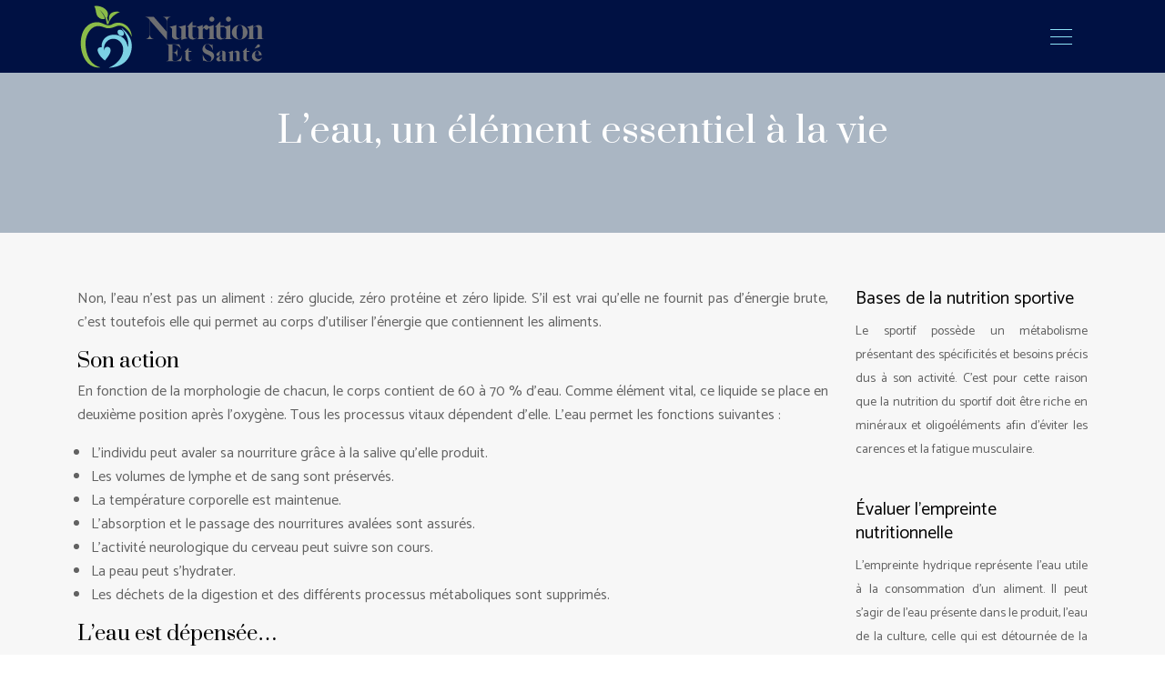

--- FILE ---
content_type: text/html; charset=UTF-8
request_url: https://www.nutrition-et-sante.org/l-eau-un-element-essentiel-a-la-vie/
body_size: 7483
content:
<!DOCTYPE html>
<html>
<head lang="fr-FR">
<meta charset="UTF-8">
<meta name="viewport" content="width=device-width">
<link rel="shortcut icon" href="/wp-content/uploads/2019/04/cropped-favicon.png" /><link val="hitched-themefuse" ver="v 3.18.4" />
<meta name='robots' content='max-image-preview:large' />
<link rel='dns-prefetch' href='//stackpath.bootstrapcdn.com' />
<title></title><meta name="description" content=""><link rel="alternate" title="oEmbed (JSON)" type="application/json+oembed" href="https://www.nutrition-et-sante.org/wp-json/oembed/1.0/embed?url=https%3A%2F%2Fwww.nutrition-et-sante.org%2Fl-eau-un-element-essentiel-a-la-vie%2F" />
<link rel="alternate" title="oEmbed (XML)" type="text/xml+oembed" href="https://www.nutrition-et-sante.org/wp-json/oembed/1.0/embed?url=https%3A%2F%2Fwww.nutrition-et-sante.org%2Fl-eau-un-element-essentiel-a-la-vie%2F&#038;format=xml" />
<style id='wp-img-auto-sizes-contain-inline-css' type='text/css'>
img:is([sizes=auto i],[sizes^="auto," i]){contain-intrinsic-size:3000px 1500px}
/*# sourceURL=wp-img-auto-sizes-contain-inline-css */
</style>
<style id='wp-block-library-inline-css' type='text/css'>
:root{--wp-block-synced-color:#7a00df;--wp-block-synced-color--rgb:122,0,223;--wp-bound-block-color:var(--wp-block-synced-color);--wp-editor-canvas-background:#ddd;--wp-admin-theme-color:#007cba;--wp-admin-theme-color--rgb:0,124,186;--wp-admin-theme-color-darker-10:#006ba1;--wp-admin-theme-color-darker-10--rgb:0,107,160.5;--wp-admin-theme-color-darker-20:#005a87;--wp-admin-theme-color-darker-20--rgb:0,90,135;--wp-admin-border-width-focus:2px}@media (min-resolution:192dpi){:root{--wp-admin-border-width-focus:1.5px}}.wp-element-button{cursor:pointer}:root .has-very-light-gray-background-color{background-color:#eee}:root .has-very-dark-gray-background-color{background-color:#313131}:root .has-very-light-gray-color{color:#eee}:root .has-very-dark-gray-color{color:#313131}:root .has-vivid-green-cyan-to-vivid-cyan-blue-gradient-background{background:linear-gradient(135deg,#00d084,#0693e3)}:root .has-purple-crush-gradient-background{background:linear-gradient(135deg,#34e2e4,#4721fb 50%,#ab1dfe)}:root .has-hazy-dawn-gradient-background{background:linear-gradient(135deg,#faaca8,#dad0ec)}:root .has-subdued-olive-gradient-background{background:linear-gradient(135deg,#fafae1,#67a671)}:root .has-atomic-cream-gradient-background{background:linear-gradient(135deg,#fdd79a,#004a59)}:root .has-nightshade-gradient-background{background:linear-gradient(135deg,#330968,#31cdcf)}:root .has-midnight-gradient-background{background:linear-gradient(135deg,#020381,#2874fc)}:root{--wp--preset--font-size--normal:16px;--wp--preset--font-size--huge:42px}.has-regular-font-size{font-size:1em}.has-larger-font-size{font-size:2.625em}.has-normal-font-size{font-size:var(--wp--preset--font-size--normal)}.has-huge-font-size{font-size:var(--wp--preset--font-size--huge)}.has-text-align-center{text-align:center}.has-text-align-left{text-align:left}.has-text-align-right{text-align:right}.has-fit-text{white-space:nowrap!important}#end-resizable-editor-section{display:none}.aligncenter{clear:both}.items-justified-left{justify-content:flex-start}.items-justified-center{justify-content:center}.items-justified-right{justify-content:flex-end}.items-justified-space-between{justify-content:space-between}.screen-reader-text{border:0;clip-path:inset(50%);height:1px;margin:-1px;overflow:hidden;padding:0;position:absolute;width:1px;word-wrap:normal!important}.screen-reader-text:focus{background-color:#ddd;clip-path:none;color:#444;display:block;font-size:1em;height:auto;left:5px;line-height:normal;padding:15px 23px 14px;text-decoration:none;top:5px;width:auto;z-index:100000}html :where(.has-border-color){border-style:solid}html :where([style*=border-top-color]){border-top-style:solid}html :where([style*=border-right-color]){border-right-style:solid}html :where([style*=border-bottom-color]){border-bottom-style:solid}html :where([style*=border-left-color]){border-left-style:solid}html :where([style*=border-width]){border-style:solid}html :where([style*=border-top-width]){border-top-style:solid}html :where([style*=border-right-width]){border-right-style:solid}html :where([style*=border-bottom-width]){border-bottom-style:solid}html :where([style*=border-left-width]){border-left-style:solid}html :where(img[class*=wp-image-]){height:auto;max-width:100%}:where(figure){margin:0 0 1em}html :where(.is-position-sticky){--wp-admin--admin-bar--position-offset:var(--wp-admin--admin-bar--height,0px)}@media screen and (max-width:600px){html :where(.is-position-sticky){--wp-admin--admin-bar--position-offset:0px}}

/*# sourceURL=wp-block-library-inline-css */
</style><style id='global-styles-inline-css' type='text/css'>
:root{--wp--preset--aspect-ratio--square: 1;--wp--preset--aspect-ratio--4-3: 4/3;--wp--preset--aspect-ratio--3-4: 3/4;--wp--preset--aspect-ratio--3-2: 3/2;--wp--preset--aspect-ratio--2-3: 2/3;--wp--preset--aspect-ratio--16-9: 16/9;--wp--preset--aspect-ratio--9-16: 9/16;--wp--preset--color--black: #000000;--wp--preset--color--cyan-bluish-gray: #abb8c3;--wp--preset--color--white: #ffffff;--wp--preset--color--pale-pink: #f78da7;--wp--preset--color--vivid-red: #cf2e2e;--wp--preset--color--luminous-vivid-orange: #ff6900;--wp--preset--color--luminous-vivid-amber: #fcb900;--wp--preset--color--light-green-cyan: #7bdcb5;--wp--preset--color--vivid-green-cyan: #00d084;--wp--preset--color--pale-cyan-blue: #8ed1fc;--wp--preset--color--vivid-cyan-blue: #0693e3;--wp--preset--color--vivid-purple: #9b51e0;--wp--preset--gradient--vivid-cyan-blue-to-vivid-purple: linear-gradient(135deg,rgb(6,147,227) 0%,rgb(155,81,224) 100%);--wp--preset--gradient--light-green-cyan-to-vivid-green-cyan: linear-gradient(135deg,rgb(122,220,180) 0%,rgb(0,208,130) 100%);--wp--preset--gradient--luminous-vivid-amber-to-luminous-vivid-orange: linear-gradient(135deg,rgb(252,185,0) 0%,rgb(255,105,0) 100%);--wp--preset--gradient--luminous-vivid-orange-to-vivid-red: linear-gradient(135deg,rgb(255,105,0) 0%,rgb(207,46,46) 100%);--wp--preset--gradient--very-light-gray-to-cyan-bluish-gray: linear-gradient(135deg,rgb(238,238,238) 0%,rgb(169,184,195) 100%);--wp--preset--gradient--cool-to-warm-spectrum: linear-gradient(135deg,rgb(74,234,220) 0%,rgb(151,120,209) 20%,rgb(207,42,186) 40%,rgb(238,44,130) 60%,rgb(251,105,98) 80%,rgb(254,248,76) 100%);--wp--preset--gradient--blush-light-purple: linear-gradient(135deg,rgb(255,206,236) 0%,rgb(152,150,240) 100%);--wp--preset--gradient--blush-bordeaux: linear-gradient(135deg,rgb(254,205,165) 0%,rgb(254,45,45) 50%,rgb(107,0,62) 100%);--wp--preset--gradient--luminous-dusk: linear-gradient(135deg,rgb(255,203,112) 0%,rgb(199,81,192) 50%,rgb(65,88,208) 100%);--wp--preset--gradient--pale-ocean: linear-gradient(135deg,rgb(255,245,203) 0%,rgb(182,227,212) 50%,rgb(51,167,181) 100%);--wp--preset--gradient--electric-grass: linear-gradient(135deg,rgb(202,248,128) 0%,rgb(113,206,126) 100%);--wp--preset--gradient--midnight: linear-gradient(135deg,rgb(2,3,129) 0%,rgb(40,116,252) 100%);--wp--preset--font-size--small: 13px;--wp--preset--font-size--medium: 20px;--wp--preset--font-size--large: 36px;--wp--preset--font-size--x-large: 42px;--wp--preset--spacing--20: 0.44rem;--wp--preset--spacing--30: 0.67rem;--wp--preset--spacing--40: 1rem;--wp--preset--spacing--50: 1.5rem;--wp--preset--spacing--60: 2.25rem;--wp--preset--spacing--70: 3.38rem;--wp--preset--spacing--80: 5.06rem;--wp--preset--shadow--natural: 6px 6px 9px rgba(0, 0, 0, 0.2);--wp--preset--shadow--deep: 12px 12px 50px rgba(0, 0, 0, 0.4);--wp--preset--shadow--sharp: 6px 6px 0px rgba(0, 0, 0, 0.2);--wp--preset--shadow--outlined: 6px 6px 0px -3px rgb(255, 255, 255), 6px 6px rgb(0, 0, 0);--wp--preset--shadow--crisp: 6px 6px 0px rgb(0, 0, 0);}:where(.is-layout-flex){gap: 0.5em;}:where(.is-layout-grid){gap: 0.5em;}body .is-layout-flex{display: flex;}.is-layout-flex{flex-wrap: wrap;align-items: center;}.is-layout-flex > :is(*, div){margin: 0;}body .is-layout-grid{display: grid;}.is-layout-grid > :is(*, div){margin: 0;}:where(.wp-block-columns.is-layout-flex){gap: 2em;}:where(.wp-block-columns.is-layout-grid){gap: 2em;}:where(.wp-block-post-template.is-layout-flex){gap: 1.25em;}:where(.wp-block-post-template.is-layout-grid){gap: 1.25em;}.has-black-color{color: var(--wp--preset--color--black) !important;}.has-cyan-bluish-gray-color{color: var(--wp--preset--color--cyan-bluish-gray) !important;}.has-white-color{color: var(--wp--preset--color--white) !important;}.has-pale-pink-color{color: var(--wp--preset--color--pale-pink) !important;}.has-vivid-red-color{color: var(--wp--preset--color--vivid-red) !important;}.has-luminous-vivid-orange-color{color: var(--wp--preset--color--luminous-vivid-orange) !important;}.has-luminous-vivid-amber-color{color: var(--wp--preset--color--luminous-vivid-amber) !important;}.has-light-green-cyan-color{color: var(--wp--preset--color--light-green-cyan) !important;}.has-vivid-green-cyan-color{color: var(--wp--preset--color--vivid-green-cyan) !important;}.has-pale-cyan-blue-color{color: var(--wp--preset--color--pale-cyan-blue) !important;}.has-vivid-cyan-blue-color{color: var(--wp--preset--color--vivid-cyan-blue) !important;}.has-vivid-purple-color{color: var(--wp--preset--color--vivid-purple) !important;}.has-black-background-color{background-color: var(--wp--preset--color--black) !important;}.has-cyan-bluish-gray-background-color{background-color: var(--wp--preset--color--cyan-bluish-gray) !important;}.has-white-background-color{background-color: var(--wp--preset--color--white) !important;}.has-pale-pink-background-color{background-color: var(--wp--preset--color--pale-pink) !important;}.has-vivid-red-background-color{background-color: var(--wp--preset--color--vivid-red) !important;}.has-luminous-vivid-orange-background-color{background-color: var(--wp--preset--color--luminous-vivid-orange) !important;}.has-luminous-vivid-amber-background-color{background-color: var(--wp--preset--color--luminous-vivid-amber) !important;}.has-light-green-cyan-background-color{background-color: var(--wp--preset--color--light-green-cyan) !important;}.has-vivid-green-cyan-background-color{background-color: var(--wp--preset--color--vivid-green-cyan) !important;}.has-pale-cyan-blue-background-color{background-color: var(--wp--preset--color--pale-cyan-blue) !important;}.has-vivid-cyan-blue-background-color{background-color: var(--wp--preset--color--vivid-cyan-blue) !important;}.has-vivid-purple-background-color{background-color: var(--wp--preset--color--vivid-purple) !important;}.has-black-border-color{border-color: var(--wp--preset--color--black) !important;}.has-cyan-bluish-gray-border-color{border-color: var(--wp--preset--color--cyan-bluish-gray) !important;}.has-white-border-color{border-color: var(--wp--preset--color--white) !important;}.has-pale-pink-border-color{border-color: var(--wp--preset--color--pale-pink) !important;}.has-vivid-red-border-color{border-color: var(--wp--preset--color--vivid-red) !important;}.has-luminous-vivid-orange-border-color{border-color: var(--wp--preset--color--luminous-vivid-orange) !important;}.has-luminous-vivid-amber-border-color{border-color: var(--wp--preset--color--luminous-vivid-amber) !important;}.has-light-green-cyan-border-color{border-color: var(--wp--preset--color--light-green-cyan) !important;}.has-vivid-green-cyan-border-color{border-color: var(--wp--preset--color--vivid-green-cyan) !important;}.has-pale-cyan-blue-border-color{border-color: var(--wp--preset--color--pale-cyan-blue) !important;}.has-vivid-cyan-blue-border-color{border-color: var(--wp--preset--color--vivid-cyan-blue) !important;}.has-vivid-purple-border-color{border-color: var(--wp--preset--color--vivid-purple) !important;}.has-vivid-cyan-blue-to-vivid-purple-gradient-background{background: var(--wp--preset--gradient--vivid-cyan-blue-to-vivid-purple) !important;}.has-light-green-cyan-to-vivid-green-cyan-gradient-background{background: var(--wp--preset--gradient--light-green-cyan-to-vivid-green-cyan) !important;}.has-luminous-vivid-amber-to-luminous-vivid-orange-gradient-background{background: var(--wp--preset--gradient--luminous-vivid-amber-to-luminous-vivid-orange) !important;}.has-luminous-vivid-orange-to-vivid-red-gradient-background{background: var(--wp--preset--gradient--luminous-vivid-orange-to-vivid-red) !important;}.has-very-light-gray-to-cyan-bluish-gray-gradient-background{background: var(--wp--preset--gradient--very-light-gray-to-cyan-bluish-gray) !important;}.has-cool-to-warm-spectrum-gradient-background{background: var(--wp--preset--gradient--cool-to-warm-spectrum) !important;}.has-blush-light-purple-gradient-background{background: var(--wp--preset--gradient--blush-light-purple) !important;}.has-blush-bordeaux-gradient-background{background: var(--wp--preset--gradient--blush-bordeaux) !important;}.has-luminous-dusk-gradient-background{background: var(--wp--preset--gradient--luminous-dusk) !important;}.has-pale-ocean-gradient-background{background: var(--wp--preset--gradient--pale-ocean) !important;}.has-electric-grass-gradient-background{background: var(--wp--preset--gradient--electric-grass) !important;}.has-midnight-gradient-background{background: var(--wp--preset--gradient--midnight) !important;}.has-small-font-size{font-size: var(--wp--preset--font-size--small) !important;}.has-medium-font-size{font-size: var(--wp--preset--font-size--medium) !important;}.has-large-font-size{font-size: var(--wp--preset--font-size--large) !important;}.has-x-large-font-size{font-size: var(--wp--preset--font-size--x-large) !important;}
/*# sourceURL=global-styles-inline-css */
</style>

<style id='classic-theme-styles-inline-css' type='text/css'>
/*! This file is auto-generated */
.wp-block-button__link{color:#fff;background-color:#32373c;border-radius:9999px;box-shadow:none;text-decoration:none;padding:calc(.667em + 2px) calc(1.333em + 2px);font-size:1.125em}.wp-block-file__button{background:#32373c;color:#fff;text-decoration:none}
/*# sourceURL=/wp-includes/css/classic-themes.min.css */
</style>
<link rel='stylesheet' id='default-css' href='https://www.nutrition-et-sante.org/wp-content/themes/factory-templates-3/style.css?ver=a1caeddf49fe555e9fa7a9512f620676' type='text/css' media='all' />
<link rel='stylesheet' id='bootstrap4-css' href='https://www.nutrition-et-sante.org/wp-content/themes/factory-templates-3/css/bootstrap4/bootstrap.min.css?ver=a1caeddf49fe555e9fa7a9512f620676' type='text/css' media='all' />
<link rel='stylesheet' id='font-awesome-css' href='https://stackpath.bootstrapcdn.com/font-awesome/4.7.0/css/font-awesome.min.css?ver=a1caeddf49fe555e9fa7a9512f620676' type='text/css' media='all' />
<link rel='stylesheet' id='global-css' href='https://www.nutrition-et-sante.org/wp-content/themes/factory-templates-3/css/global.css?ver=a1caeddf49fe555e9fa7a9512f620676' type='text/css' media='all' />
<link rel='stylesheet' id='style-css' href='https://www.nutrition-et-sante.org/wp-content/themes/factory-templates-3/css/template.css?ver=a1caeddf49fe555e9fa7a9512f620676' type='text/css' media='all' />
<link rel='stylesheet' id='animate-css-css' href='https://www.nutrition-et-sante.org/wp-content/themes/factory-templates-3/includes/admin/css/animate.min.css?ver=a1caeddf49fe555e9fa7a9512f620676' type='text/css' media='all' />
<script type="text/javascript" src="https://www.nutrition-et-sante.org/wp-content/themes/factory-templates-3/js/jquery.min.js?ver=a1caeddf49fe555e9fa7a9512f620676" id="jquery-js"></script>
<link rel="https://api.w.org/" href="https://www.nutrition-et-sante.org/wp-json/" /><link rel="alternate" title="JSON" type="application/json" href="https://www.nutrition-et-sante.org/wp-json/wp/v2/posts/519" /><link rel="EditURI" type="application/rsd+xml" title="RSD" href="https://www.nutrition-et-sante.org/xmlrpc.php?rsd" />
<link rel="canonical" href="https://www.nutrition-et-sante.org/l-eau-un-element-essentiel-a-la-vie/" />
<link rel='shortlink' href='https://www.nutrition-et-sante.org/?p=519' />
<link rel="icon" href="https://www.nutrition-et-sante.org/wp-content/uploads/2019/04/cropped-favicon-32x32.png" sizes="32x32" />
<link rel="icon" href="https://www.nutrition-et-sante.org/wp-content/uploads/2019/04/cropped-favicon-192x192.png" sizes="192x192" />
<link rel="apple-touch-icon" href="https://www.nutrition-et-sante.org/wp-content/uploads/2019/04/cropped-favicon-180x180.png" />
<meta name="msapplication-TileImage" content="https://www.nutrition-et-sante.org/wp-content/uploads/2019/04/cropped-favicon-270x270.png" />
<meta name="google-site-verification" content="1tj61bngJqkL8PwegPhsXNgA5ItmW54S6d6evk1XyVg" />
<meta name="google-site-verification" content="mfgGJM5lSQVxWVqDnONhM2Z4rpd-T5G9nYnF6cwm_uo" /><style type="text/css">
  
.default_color_background,.menu-bars{background-color : #8de4f7 }
.default_color_text,a,h1 span,h2 span,h3 span,h4 span,h5 span,h6 span{color :#8de4f7 }
.navigation li a,.navigation li.disabled,.navigation li.active a,.owl-dots .owl-dot.active span,.owl-dots .owl-dot:hover span{background-color: #8de4f7;}
.block-spc{border-color:#8de4f7}
.default_color_border{border-color : #8de4f7 }
.fa-bars,.overlay-nav .close{color: #8de4f7;}
nav li a:after{background-color: #8de4f7;}
a{color : #7AD1E6 }
a:hover{color : #8BBC49 }
.archive h2 a{color :#181818}
body:not(.home) .main-menu{position: absolute;}
@media (max-width: 1199px){.main-menu{background-color:#333;}}
.overlay-menu,.creative-menu .menu-right,.animated-btn-menu .line{background-color:#7AD1E6;}
.sub-menu,.sliding-menu{background-color:#444;}
.main-menu{box-shadow: none;-moz-box-shadow: none;-webkit-box-shadow: none;}
.main-menu{padding : 10px 0 }
nav li a{font-size:16px;}
nav li a{line-height:50px;}
nav li a{color:#ffffff!important;}
nav li:hover > a,.current-menu-item > a{color:#8BBC49!important;}
.sub-menu a,.sliding-menu a{color:#ffffff!important;}
.archive h1{color:#181818!important;}
.archive h1,.single h1{text-align:center!important;}
.single h1{color:#fff!important;}
.archive .readmore{background-color:#96C15D;}
.archive .readmore{color:#ffffff;}
.archive .readmore:hover{background-color:#7AD1E6;}
.archive .readmore:hover{color:#fff;}
.archive .readmore{padding:10px 18px;}
.scrolling-down .logo-main{display: none;}
.scrolling-down .logo-sticky{display:inline-block;}
.home .post-content p a{color:#7AD1E6}
.home .post-content p a:hover{color:#8BBC49}
.subheader{padding:100px 0px}
.main-menu.scrolling-down{box-shadow: none;}    
footer{padding:0px 0 0px}
.single h2{font-size:22px!important}    
.single h3{font-size:18px!important}    
.single h4{font-size:15px!important}    
.single h5{font-size:15px!important}    
.single h6{font-size:15px!important}    
@media(max-width: 1024px){.main-menu.scrolling-down{position: fixed !important;}}
.default_color_border {  border-color: transparent !important;}
.single ul{padding: 0 0 0 15px;}
.single .blog-post-content{text-align:justify}
.single h2, .single h3, .single h4, .single h5, .single h6 {margin-top:15px;}
.single .blog-post-content img{padding:10px 0 15px;}
.nav-post-cat{padding-top:20px;}
.widget_sidebar .sidebar-widget {
    font-size: 20px;
    color: #000;
    margin-bottom: 10px;
}
.widget_sidebar {margin-bottom:40px;}
.main-menu {    background-color: rgb(0 17 67);}</style>
</head>
<body class="wp-singular post-template-default single single-post postid-519 single-format-standard wp-theme-factory-templates-3 catid-6 " style="">
<div id="before-menu"></div>
<nav class="navbar click-menu overlay-nav main-menu">
<div class="container">


<a id="logo" href="https://www.nutrition-et-sante.org">
<img class="logo-main" src="/wp-content/uploads/2019/04/nutrition-et-sante-4.png" alt="logo">
<img class="logo-sticky" src="/wp-content/uploads/2019/04/nutrition-et-sante-4.png" alt="logo"></a>


<button class="navbar-toggler default_color_border" type="button">
<div class="menu_btn">	
<div class="menu-bars"></div>
<div class="menu-bars"></div>
<div class="menu-bars"></div>
</div>
</button>
<div class="container relative">
<div class="close"><i class="fa fa-times-thin fa-2x" aria-hidden="true"></i></div>	
</div>
<div class="overlay-menu full-screen-menu">	
<ul id="main-menu" class="navbar-nav"><li id="menu-item-382" class="menu-item menu-item-type-taxonomy menu-item-object-category current-post-ancestor current-menu-parent current-post-parent"><a href="https://www.nutrition-et-sante.org/conseils-dietetiques/">Conseils diététiques</a></li>
<li id="menu-item-381" class="menu-item menu-item-type-taxonomy menu-item-object-category"><a href="https://www.nutrition-et-sante.org/actus-nutrition/">Actus nutrition</a></li>
<li id="menu-item-1381" class="menu-item menu-item-type-taxonomy menu-item-object-category"><a href="https://www.nutrition-et-sante.org/nos-aliments-au-microscope/">Nos aliments au microscope</a></li>
<li id="menu-item-1366" class="menu-item menu-item-type-taxonomy menu-item-object-category"><a href="https://www.nutrition-et-sante.org/professionnels-nutrition/">Professionnels de la nutrition</a></li>
<li id="menu-item-389" class="menu-item menu-item-type-taxonomy menu-item-object-category"><a href="https://www.nutrition-et-sante.org/perdre-du-poids/">Perdre du poids</a></li>
<li id="menu-item-390" class="menu-item menu-item-type-taxonomy menu-item-object-category"><a href="https://www.nutrition-et-sante.org/aliments-bons-pour-la-sante/">Des aliments bons pour la santé !</a></li>
<li id="menu-item-388" class="menu-item menu-item-type-taxonomy menu-item-object-category"><a href="https://www.nutrition-et-sante.org/recettes-gourmandes-et-saines/">Recettes gourmandes et saines</a></li>
<li id="menu-item-1362" class="menu-item menu-item-type-taxonomy menu-item-object-category"><a href="https://www.nutrition-et-sante.org/blog/">Blog</a></li>
</ul></div>
</div>
</nav>
<div class="main">
	<div class="subheader" style="background-position:top;background-color:#AAB6C3">
<div id="mask" style="background-color:#AAB6C3;"></div>	<div class="container"><h1 class="title">L’eau, un élément essentiel à la vie</h1></div>
</div>
<div class="container">
<div class="row">
<div class="post-data col-md-9 col-lg-9 col-xs-12">
<div class="blog-post-content">
<p>Non, l’eau n’est pas un aliment : zéro glucide, zéro protéine et zéro lipide. S’il est vrai qu’elle ne fournit pas d’énergie brute, c’est toutefois elle qui permet au corps d’utiliser l’énergie que contiennent les aliments.<span id="more-519"></span></p>
<h2>Son action</h2>
<p>En fonction de la morphologie de chacun, le corps contient de 60 à 70 % d’eau. Comme élément vital, ce liquide se place en deuxième position après l’oxygène. Tous les processus vitaux dépendent d’elle. L’eau permet les fonctions suivantes :</p>
<ul>
<li>L’individu peut avaler sa nourriture grâce à la salive qu’elle produit.</li>
<li>Les volumes de lymphe et de sang sont préservés.</li>
<li>La température corporelle est maintenue.</li>
<li>L’absorption et le passage des nourritures avalées sont assurés.</li>
<li>L’activité neurologique du cerveau peut suivre son cours.</li>
<li>La peau peut s’hydrater.</li>
<li>Les déchets de la digestion et des différents processus métaboliques sont supprimés.</li>
</ul>
<h2>L’eau est dépensée…</h2>
<p>Dans un climat tempéré, un individu de taille moyenne est amené à dépenser plus de 2 litres d’eau corporelle au journalier. Plus d’un litre d’eau est éliminé chaque jour par l’urine, et au moins autant par les selles, la sueur et la respiration. Il convient donc de la remplacer, par des prises régulières s’étalant sur toute la journée, sans attendre que paraisse la sensation de soif.</p>
<p>Un individu est particulièrement sujet à des pertes d’eau pendant une activité sportive, lors de l’allaitement, quand survient une maladie et lorsqu’il fait chaud.</p>
<p>Source : <a href="https://www.passeportsante.net/fr/Actualites/Dossiers/ArticleComplementaire.aspx?doc=eau_questions_sante_do">http://www.passeportsante.net/fr/Actualites/Dossiers/ArticleComplementaire.aspx?doc=eau_questions_sante_do</a></p>






<div class="row nav-post-cat"><div class="col-6"><a href="https://www.nutrition-et-sante.org/glucides-complexes-pourquoi-sont-ils-preferables-aux-sucres-rapides/"><i class="fa fa-arrow-left" aria-hidden="true"></i>Glucides complexes : pourquoi sont-ils préférables aux sucres rapides ?</a></div><div class="col-6"><a href="https://www.nutrition-et-sante.org/teneur-en-fibres-un-critere-essentiel-pour-bien-choisir-son-pain/"><i class="fa fa-arrow-left" aria-hidden="true"></i>Teneur en fibres : un critère essentiel pour bien choisir son pain</a></div></div>
	
</div>


</div>
<div class="col-md-3 col-xs-12 col-lg-3">
<div class="sidebar">
<div class="widget-area">
<div class="widget_sidebar"><div class="sidebar-widget">Bases de la nutrition sportive</div>			<div class="textwidget"><p>Le sportif possède un métabolisme présentant des spécificités et besoins précis dus à son activité. C’est pour cette raison que la nutrition du sportif doit être riche en minéraux et oligoéléments afin d’éviter les carences et la fatigue musculaire.</p>
</div>
		</div><div class="widget_sidebar"><div class="sidebar-widget">Évaluer l’empreinte nutritionnelle</div>			<div class="textwidget"><p>L’empreinte hydrique représente l’eau utile à la consommation d’un aliment. Il peut s’agir de l’eau présente dans le produit, l’eau de la culture, celle qui est détournée de la source d’origine… L’autre type d’empreinte nutritionnelle est l’empreinte carbone.</p>
</div>
		</div><div class="widget_sidebar"><div class="sidebar-widget">Description d’une boisson isotonique</div>			<div class="textwidget"><p>Une boisson est isotonique quand la molarité est similaire au plasma sanguin. Cette particularité permet à la boisson d’être absorbée facilement par l’intestin. Lors des exercices physiques, elle apporte les glucides et sels minéraux dont l’organisme a besoin pour compenser les éléments perdus.</p>
</div>
		</div>



<style>
	.nav-post-cat .col-6 i{
		display: inline-block;
		position: absolute;
	}
	.nav-post-cat .col-6 a{
		position: relative;
	}
	.nav-post-cat .col-6:nth-child(1) a{
		padding-left: 18px;
		float: left;
	}
	.nav-post-cat .col-6:nth-child(1) i{
		left: 0;
	}
	.nav-post-cat .col-6:nth-child(2) a{
		padding-right: 18px;
		float: right;
	}
	.nav-post-cat .col-6:nth-child(2) i{
		transform: rotate(180deg);
		right: 0;
	}
	.nav-post-cat .col-6:nth-child(2){
		text-align: right;
	}
</style>




</div>
</div>
</div>
<script type="text/javascript">
$(document).ready(function() {
$( ".blog-post-content img" ).on( "click", function() {
var url_img = $(this).attr('src');
$('.img-fullscreen').html("<div><img src='"+url_img+"'></div>");
$('.img-fullscreen').fadeIn();
});
$('.img-fullscreen').on( "click", function() {
$(this).empty();
$('.img-fullscreen').hide();
});
});
</script>
</div>
  


</div>
</div>


<footer  style="background-color:#7AD1E6">
<div class="container">
<div class="row">
<div class='col-md-12 copyright'>L'esprit, le corps, l'aliment : les trois piliers de la santé !</div>
</div>
</div><div class="to-top " id=""><a id='back_to_top'><i class='fa fa-angle-up' aria-hidden='true'></i></a></div></footer>

<script type="speculationrules">
{"prefetch":[{"source":"document","where":{"and":[{"href_matches":"/*"},{"not":{"href_matches":["/wp-*.php","/wp-admin/*","/wp-content/uploads/*","/wp-content/*","/wp-content/plugins/*","/wp-content/themes/factory-templates-3/*","/*\\?(.+)"]}},{"not":{"selector_matches":"a[rel~=\"nofollow\"]"}},{"not":{"selector_matches":".no-prefetch, .no-prefetch a"}}]},"eagerness":"conservative"}]}
</script>
<p class="text-center" style="margin-bottom: 0px"><a href="/plan-du-site/">Plan du site</a></p>	<script>
	jQuery(document).ready(function($){
		'use strict';
		if ( 'function' === typeof WOW ) {
			new WOW().init();
		}
	});
	</script>
	<script type="text/javascript" src="https://www.nutrition-et-sante.org/wp-content/themes/factory-templates-3/js/bootstrap.min.js" id="bootstrap4-js"></script>
<script type="text/javascript" src="https://www.nutrition-et-sante.org/wp-content/themes/factory-templates-3/includes/admin/js/wow.min.js" id="wow-js"></script>
<script type="text/javascript" src="https://www.nutrition-et-sante.org/wp-content/themes/factory-templates-3/js/rellax.min.js" id="rellax-js"></script>
<script type="text/javascript" src="https://www.nutrition-et-sante.org/wp-content/themes/factory-templates-3/js/default_script.js" id="default_script-js"></script>



<script type="text/javascript">
jQuery('.remove-margin-bottom').parent(".so-panel").css("margin-bottom","0px");

let calcScrollValue = () => {
  let scrollProgress = document.getElementById("progress");
  let progressValue = document.getElementById("back_to_top");
  let pos = document.documentElement.scrollTop;
  let calcHeight = document.documentElement.scrollHeight - document.documentElement.clientHeight;
  let scrollValue = Math.round((pos * 100) / calcHeight);
  if (pos > 500) {
    progressValue.style.display = "grid";
  } else {
    progressValue.style.display = "none";
  }
  scrollProgress.addEventListener("click", () => {
    document.documentElement.scrollTop = 0;
  });
  scrollProgress.style.background = `conic-gradient( ${scrollValue}%, #fff ${scrollValue}%)`;
};
window.onscroll = calcScrollValue;
window.onload = calcScrollValue;



</script>
<script type="text/javascript">
var nav = jQuery('.main-menu:not(.creative-menu-open)');
var menu_height = jQuery(".main-menu").height();  
jQuery(window).scroll(function () { 
if (jQuery(this).scrollTop() > 125) { 
nav.addClass("fixed-menu");
jQuery(".main-menu").addClass("scrolling-down");
jQuery("#before-menu").css("height",menu_height);
setTimeout(function(){ jQuery('.fixed-menu').css("top", "0"); },600)
} else {
jQuery(".main-menu").removeClass("scrolling-down");
nav.removeClass("fixed-menu");
jQuery("#before-menu").css("height","0px");
jQuery('.fixed-menu').css("top", "-200px");
nav.attr('style', '');
}
});
</script>


<div class="img-fullscreen"></div>

 

</body>
</html>   

--- FILE ---
content_type: text/css
request_url: https://www.nutrition-et-sante.org/wp-content/themes/factory-templates-3/css/template.css?ver=a1caeddf49fe555e9fa7a9512f620676
body_size: 1029
content:
@import url(https://fonts.googleapis.com/css2?family=Catamaran:wght@100;200;300;400;500;600;700;800;900&family=Prata&family=Rozha+One&display=swap);body,nav li a{font-weight:400}.slider,.text-bottom,nav li a{position:relative}body{font-family:Catamaran,sans-serif;font-size:16px;line-height:26px;color:#626262;overflow-x:hidden}.navbar{padding:0 1rem!important}nav li a{-webkit-transition:.5s;transition:.5s;display:inline-block!important}nav li a:before{content:"";position:absolute;left:0;bottom:20%;width:100%;border-bottom:2px solid #a3597f;transform:scaleX(0);transition:.5s}nav li:hover>a:before{transform:scale(1)}.current-menu-item>a{position:relative!important}.current-menu-item>a:after{content:""!important;position:absolute!important;left:0!important;bottom:20%!important;width:100%!important;border-bottom:2px solid #a3597f!important}.sliding-menu a,.sub-menu a{line-height:65px!important}.menu-item-has-children:after{top:30px!important;color:#fff;content:"\f107 "!important}.footer-title p,.sidebar-title p,h1,h2,h3,h4,h5,h6{font-family:Prata,serif!important}.footer-title .sow-headline{font-size:20px!important;line-height:28px!important;color:#fff;font-weight:600}.textwidget .footer-text,footer .textwidget p{font-size:18px!important;line-height:28px!important;color:#bbb!important}.main-menu .ml-auto,.main-menu .mx-auto{margin-left:auto!important;margin-right:auto!important}.slider{max-height:970px}.main-menu{background-color:rgba(94,97,106,.49)}.img-right img{position:absolute;right:6%}.sect-01:before{content:"";background-image:url(/wp-content/uploads/2022/10/icone-slider-1.png);background-repeat:no-repeat;position:absolute;width:100%;height:100%;z-index:0;top:-10em;right:-6em;background-size:91%}.left-img img{border:8px solid #fff}.text-bottom{right:0;top:-11em;z-index:2}.bottom-title{position:absolute;z-index:1;right:2em;bottom:7em}.sect1-vert-bttm{min-height:380px;position:relative}.tit-btm{position:absolute;bottom:13%;left:0;right:0;margin:0 auto}.single h2,.single h3,.single h4,.single h5,.single h6{font-size:24px}.archive .readmore{border-radius:2px;font-weight:700}footer .copyright{border-top:none;padding:30px 50px;text-align:center;color:#000;background-color:#aab6c3}body:not(.home) .main{padding-bottom:90px;background:#f7f7f7}footer #back_to_top{bottom:2%!important;right:2.5%!important}.archive h2{font-size:24px!important;line-height:32px!important}.archive h1,.single h1{top:.5em}.bg-1{background-position:42% 50%!important}@media screen and (max-width:1024px){.bottom-title,.img-right img{position:relative!important}nav li a{line-height:65px!important}.navbar{padding:.8rem 1rem!important}.sliding-menu,.sub-menu{background:#222!important;margin-left:11px!important;padding-left:11px!important}.menu-item-has-children:after{top:18px!important}.archive h1,.single h1{top:0}.slider{max-height:680px;padding-top:0!important}.subheader{padding:80px 0!important}.bottom-title{bottom:0!important}.text-bottom p{font-size:16px!important;line-height:26px!important}.sect-01:before{display:none!important}.text-bottom{position:relative;right:0;z-index:2;top:-9em;padding:0 7% 6%!important}.bg-1{background-position:42% 50%!important}}@media screen and (max-width:960px){.home h1{line-height:50px!important;font-size:40px!important}}@media screen and (max-width:375px){.full-height{height:100vh;align-items:center!important;justify-content:center!important}.text-bottom{position:relative;right:0;top:inherit;z-index:2}.bg-1{background-position:50% 50%!important}.bg2{background-position:42% 50%!important}.text-mob p{color:#fff!important}.bottom-title,.img-right img{right:0}}